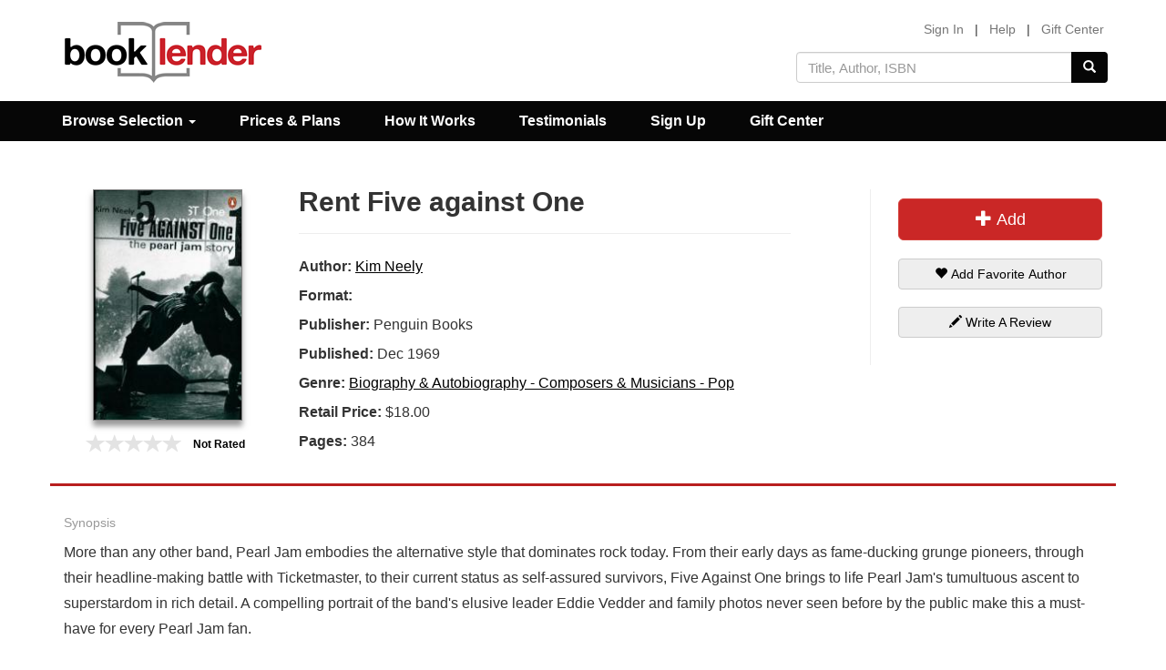

--- FILE ---
content_type: text/html; charset=utf-8
request_url: https://www.google.com/recaptcha/api2/aframe
body_size: 182
content:
<!DOCTYPE HTML><html><head><meta http-equiv="content-type" content="text/html; charset=UTF-8"></head><body><script nonce="CQEbH09tikactTobXKK38A">/** Anti-fraud and anti-abuse applications only. See google.com/recaptcha */ try{var clients={'sodar':'https://pagead2.googlesyndication.com/pagead/sodar?'};window.addEventListener("message",function(a){try{if(a.source===window.parent){var b=JSON.parse(a.data);var c=clients[b['id']];if(c){var d=document.createElement('img');d.src=c+b['params']+'&rc='+(localStorage.getItem("rc::a")?sessionStorage.getItem("rc::b"):"");window.document.body.appendChild(d);sessionStorage.setItem("rc::e",parseInt(sessionStorage.getItem("rc::e")||0)+1);localStorage.setItem("rc::h",'1769092059874');}}}catch(b){}});window.parent.postMessage("_grecaptcha_ready", "*");}catch(b){}</script></body></html>